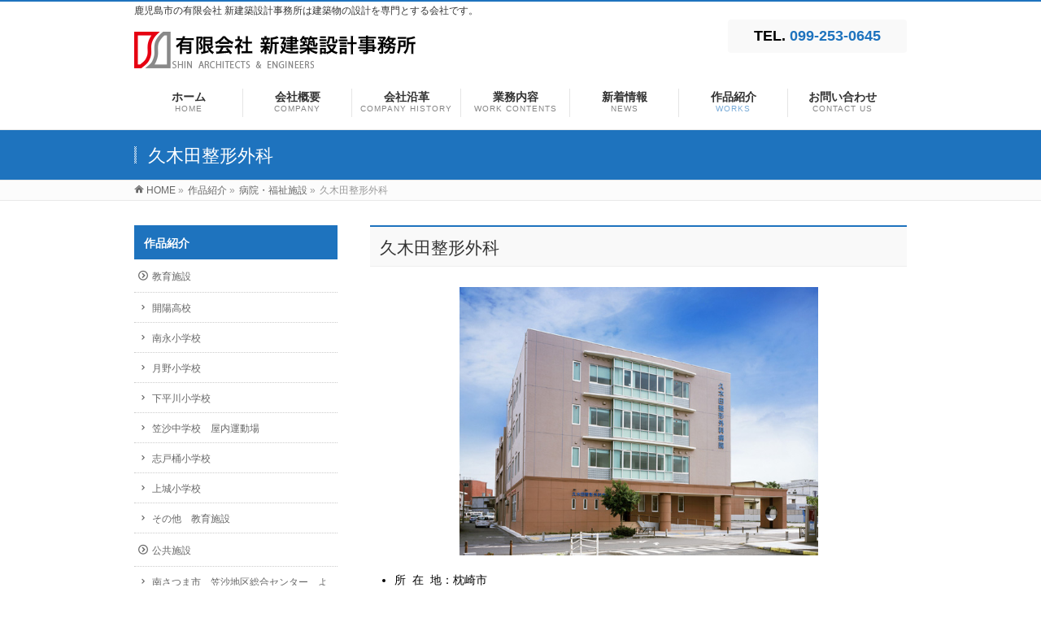

--- FILE ---
content_type: text/html; charset=UTF-8
request_url: https://shin-ae.jp/works/health/kukitaseikei/
body_size: 62975
content:
<!DOCTYPE html>
<!--[if IE]>
<meta http-equiv="X-UA-Compatible" content="edge" />
<![endif]-->
<html xmlns:fb="http://ogp.me/ns/fb#" lang="ja">
<head>
	<!-- Google Tag Manager -->
	<script>(function(w,d,s,l,i){w[l]=w[l]||[];w[l].push({'gtm.start':
new Date().getTime(),event:'gtm.js'});var f=d.getElementsByTagName(s)[0],
j=d.createElement(s),dl=l!='dataLayer'?'&l='+l:'';j.async=true;j.src=
'https://www.googletagmanager.com/gtm.js?id='+i+dl;f.parentNode.insertBefore(j,f);
})(window,document,'script','dataLayer','GTM-WKNMRVW');</script>

	<script>(function(w,d,s,l,i){w[l]=w[l]||[];w[l].push({'gtm.start':
new Date().getTime(),event:'gtm.js'});var f=d.getElementsByTagName(s)[0],
j=d.createElement(s),dl=l!='dataLayer'?'&l='+l:'';j.async=true;j.src=
'https://www.googletagmanager.com/gtm.js?id='+i+dl;f.parentNode.insertBefore(j,f);
})(window,document,'script','dataLayer','GTM-KZHJ7BQ');</script>
	<!-- End Google Tag Manager -->
<meta charset="UTF-8" />
<title>久木田整形外科 | 作品紹介 | 新建築設計事務所</title>
<meta name="description" content="" />
<meta name="keywords" content="" />
<link rel="start" href="https://shin-ae.jp/cms" title="HOME" />
<!-- bizvektor-v1.13.1 -->
<title>久木田整形外科 | 作品紹介 | 新建築設計事務所</title>
<meta name='robots' content='max-image-preview:large' />
	<style>img:is([sizes="auto" i], [sizes^="auto," i]) { contain-intrinsic-size: 3000px 1500px }</style>
	<meta name="keywords" content="鹿児島,建築,設計" />
<link rel='dns-prefetch' href='//www.google.com' />
<link rel="alternate" type="application/rss+xml" title="新建築設計事務所 &raquo; フィード" href="https://shin-ae.jp/feed/" />
<link rel="alternate" type="application/rss+xml" title="新建築設計事務所 &raquo; コメントフィード" href="https://shin-ae.jp/comments/feed/" />
<meta name="description" content="久木田整形外科	所  在  地：枕崎市	延床面積：約3,000㎡	構造規模：鉄筋コンクリート造　4階建[caption id=&quot;attachment_974&quot; align=&quot;alignleft&quot; width=&quot;272&quot;] 外観 夜景[/caption][caption id=&quot;attachment_975&quot; align=&quot;alignleft&quot; width=&quot;300&quot;] ホール・待合室[/caption][caption id=&quot;at" />
<style type="text/css">.keyColorBG,.keyColorBGh:hover,.keyColor_bg,.keyColor_bg_hover:hover{background-color: #1e73be;}.keyColorCl,.keyColorClh:hover,.keyColor_txt,.keyColor_txt_hover:hover{color: #1e73be;}.keyColorBd,.keyColorBdh:hover,.keyColor_border,.keyColor_border_hover:hover{border-color: #1e73be;}.color_keyBG,.color_keyBGh:hover,.color_key_bg,.color_key_bg_hover:hover{background-color: #1e73be;}.color_keyCl,.color_keyClh:hover,.color_key_txt,.color_key_txt_hover:hover{color: #1e73be;}.color_keyBd,.color_keyBdh:hover,.color_key_border,.color_key_border_hover:hover{border-color: #1e73be;}</style>
<script type="text/javascript">
/* <![CDATA[ */
window._wpemojiSettings = {"baseUrl":"https:\/\/s.w.org\/images\/core\/emoji\/16.0.1\/72x72\/","ext":".png","svgUrl":"https:\/\/s.w.org\/images\/core\/emoji\/16.0.1\/svg\/","svgExt":".svg","source":{"concatemoji":"https:\/\/shin-ae.jp\/cms\/wp-includes\/js\/wp-emoji-release.min.js?ver=6.8.3"}};
/*! This file is auto-generated */
!function(s,n){var o,i,e;function c(e){try{var t={supportTests:e,timestamp:(new Date).valueOf()};sessionStorage.setItem(o,JSON.stringify(t))}catch(e){}}function p(e,t,n){e.clearRect(0,0,e.canvas.width,e.canvas.height),e.fillText(t,0,0);var t=new Uint32Array(e.getImageData(0,0,e.canvas.width,e.canvas.height).data),a=(e.clearRect(0,0,e.canvas.width,e.canvas.height),e.fillText(n,0,0),new Uint32Array(e.getImageData(0,0,e.canvas.width,e.canvas.height).data));return t.every(function(e,t){return e===a[t]})}function u(e,t){e.clearRect(0,0,e.canvas.width,e.canvas.height),e.fillText(t,0,0);for(var n=e.getImageData(16,16,1,1),a=0;a<n.data.length;a++)if(0!==n.data[a])return!1;return!0}function f(e,t,n,a){switch(t){case"flag":return n(e,"\ud83c\udff3\ufe0f\u200d\u26a7\ufe0f","\ud83c\udff3\ufe0f\u200b\u26a7\ufe0f")?!1:!n(e,"\ud83c\udde8\ud83c\uddf6","\ud83c\udde8\u200b\ud83c\uddf6")&&!n(e,"\ud83c\udff4\udb40\udc67\udb40\udc62\udb40\udc65\udb40\udc6e\udb40\udc67\udb40\udc7f","\ud83c\udff4\u200b\udb40\udc67\u200b\udb40\udc62\u200b\udb40\udc65\u200b\udb40\udc6e\u200b\udb40\udc67\u200b\udb40\udc7f");case"emoji":return!a(e,"\ud83e\udedf")}return!1}function g(e,t,n,a){var r="undefined"!=typeof WorkerGlobalScope&&self instanceof WorkerGlobalScope?new OffscreenCanvas(300,150):s.createElement("canvas"),o=r.getContext("2d",{willReadFrequently:!0}),i=(o.textBaseline="top",o.font="600 32px Arial",{});return e.forEach(function(e){i[e]=t(o,e,n,a)}),i}function t(e){var t=s.createElement("script");t.src=e,t.defer=!0,s.head.appendChild(t)}"undefined"!=typeof Promise&&(o="wpEmojiSettingsSupports",i=["flag","emoji"],n.supports={everything:!0,everythingExceptFlag:!0},e=new Promise(function(e){s.addEventListener("DOMContentLoaded",e,{once:!0})}),new Promise(function(t){var n=function(){try{var e=JSON.parse(sessionStorage.getItem(o));if("object"==typeof e&&"number"==typeof e.timestamp&&(new Date).valueOf()<e.timestamp+604800&&"object"==typeof e.supportTests)return e.supportTests}catch(e){}return null}();if(!n){if("undefined"!=typeof Worker&&"undefined"!=typeof OffscreenCanvas&&"undefined"!=typeof URL&&URL.createObjectURL&&"undefined"!=typeof Blob)try{var e="postMessage("+g.toString()+"("+[JSON.stringify(i),f.toString(),p.toString(),u.toString()].join(",")+"));",a=new Blob([e],{type:"text/javascript"}),r=new Worker(URL.createObjectURL(a),{name:"wpTestEmojiSupports"});return void(r.onmessage=function(e){c(n=e.data),r.terminate(),t(n)})}catch(e){}c(n=g(i,f,p,u))}t(n)}).then(function(e){for(var t in e)n.supports[t]=e[t],n.supports.everything=n.supports.everything&&n.supports[t],"flag"!==t&&(n.supports.everythingExceptFlag=n.supports.everythingExceptFlag&&n.supports[t]);n.supports.everythingExceptFlag=n.supports.everythingExceptFlag&&!n.supports.flag,n.DOMReady=!1,n.readyCallback=function(){n.DOMReady=!0}}).then(function(){return e}).then(function(){var e;n.supports.everything||(n.readyCallback(),(e=n.source||{}).concatemoji?t(e.concatemoji):e.wpemoji&&e.twemoji&&(t(e.twemoji),t(e.wpemoji)))}))}((window,document),window._wpemojiSettings);
/* ]]> */
</script>
<style id='wp-emoji-styles-inline-css' type='text/css'>

	img.wp-smiley, img.emoji {
		display: inline !important;
		border: none !important;
		box-shadow: none !important;
		height: 1em !important;
		width: 1em !important;
		margin: 0 0.07em !important;
		vertical-align: -0.1em !important;
		background: none !important;
		padding: 0 !important;
	}
</style>
<link rel='stylesheet' id='wp-block-library-css' href='https://shin-ae.jp/cms/wp-includes/css/dist/block-library/style.min.css?ver=6.8.3' type='text/css' media='all' />
<style id='classic-theme-styles-inline-css' type='text/css'>
/*! This file is auto-generated */
.wp-block-button__link{color:#fff;background-color:#32373c;border-radius:9999px;box-shadow:none;text-decoration:none;padding:calc(.667em + 2px) calc(1.333em + 2px);font-size:1.125em}.wp-block-file__button{background:#32373c;color:#fff;text-decoration:none}
</style>
<style id='global-styles-inline-css' type='text/css'>
:root{--wp--preset--aspect-ratio--square: 1;--wp--preset--aspect-ratio--4-3: 4/3;--wp--preset--aspect-ratio--3-4: 3/4;--wp--preset--aspect-ratio--3-2: 3/2;--wp--preset--aspect-ratio--2-3: 2/3;--wp--preset--aspect-ratio--16-9: 16/9;--wp--preset--aspect-ratio--9-16: 9/16;--wp--preset--color--black: #000000;--wp--preset--color--cyan-bluish-gray: #abb8c3;--wp--preset--color--white: #ffffff;--wp--preset--color--pale-pink: #f78da7;--wp--preset--color--vivid-red: #cf2e2e;--wp--preset--color--luminous-vivid-orange: #ff6900;--wp--preset--color--luminous-vivid-amber: #fcb900;--wp--preset--color--light-green-cyan: #7bdcb5;--wp--preset--color--vivid-green-cyan: #00d084;--wp--preset--color--pale-cyan-blue: #8ed1fc;--wp--preset--color--vivid-cyan-blue: #0693e3;--wp--preset--color--vivid-purple: #9b51e0;--wp--preset--gradient--vivid-cyan-blue-to-vivid-purple: linear-gradient(135deg,rgba(6,147,227,1) 0%,rgb(155,81,224) 100%);--wp--preset--gradient--light-green-cyan-to-vivid-green-cyan: linear-gradient(135deg,rgb(122,220,180) 0%,rgb(0,208,130) 100%);--wp--preset--gradient--luminous-vivid-amber-to-luminous-vivid-orange: linear-gradient(135deg,rgba(252,185,0,1) 0%,rgba(255,105,0,1) 100%);--wp--preset--gradient--luminous-vivid-orange-to-vivid-red: linear-gradient(135deg,rgba(255,105,0,1) 0%,rgb(207,46,46) 100%);--wp--preset--gradient--very-light-gray-to-cyan-bluish-gray: linear-gradient(135deg,rgb(238,238,238) 0%,rgb(169,184,195) 100%);--wp--preset--gradient--cool-to-warm-spectrum: linear-gradient(135deg,rgb(74,234,220) 0%,rgb(151,120,209) 20%,rgb(207,42,186) 40%,rgb(238,44,130) 60%,rgb(251,105,98) 80%,rgb(254,248,76) 100%);--wp--preset--gradient--blush-light-purple: linear-gradient(135deg,rgb(255,206,236) 0%,rgb(152,150,240) 100%);--wp--preset--gradient--blush-bordeaux: linear-gradient(135deg,rgb(254,205,165) 0%,rgb(254,45,45) 50%,rgb(107,0,62) 100%);--wp--preset--gradient--luminous-dusk: linear-gradient(135deg,rgb(255,203,112) 0%,rgb(199,81,192) 50%,rgb(65,88,208) 100%);--wp--preset--gradient--pale-ocean: linear-gradient(135deg,rgb(255,245,203) 0%,rgb(182,227,212) 50%,rgb(51,167,181) 100%);--wp--preset--gradient--electric-grass: linear-gradient(135deg,rgb(202,248,128) 0%,rgb(113,206,126) 100%);--wp--preset--gradient--midnight: linear-gradient(135deg,rgb(2,3,129) 0%,rgb(40,116,252) 100%);--wp--preset--font-size--small: 13px;--wp--preset--font-size--medium: 20px;--wp--preset--font-size--large: 36px;--wp--preset--font-size--x-large: 42px;--wp--preset--spacing--20: 0.44rem;--wp--preset--spacing--30: 0.67rem;--wp--preset--spacing--40: 1rem;--wp--preset--spacing--50: 1.5rem;--wp--preset--spacing--60: 2.25rem;--wp--preset--spacing--70: 3.38rem;--wp--preset--spacing--80: 5.06rem;--wp--preset--shadow--natural: 6px 6px 9px rgba(0, 0, 0, 0.2);--wp--preset--shadow--deep: 12px 12px 50px rgba(0, 0, 0, 0.4);--wp--preset--shadow--sharp: 6px 6px 0px rgba(0, 0, 0, 0.2);--wp--preset--shadow--outlined: 6px 6px 0px -3px rgba(255, 255, 255, 1), 6px 6px rgba(0, 0, 0, 1);--wp--preset--shadow--crisp: 6px 6px 0px rgba(0, 0, 0, 1);}:where(.is-layout-flex){gap: 0.5em;}:where(.is-layout-grid){gap: 0.5em;}body .is-layout-flex{display: flex;}.is-layout-flex{flex-wrap: wrap;align-items: center;}.is-layout-flex > :is(*, div){margin: 0;}body .is-layout-grid{display: grid;}.is-layout-grid > :is(*, div){margin: 0;}:where(.wp-block-columns.is-layout-flex){gap: 2em;}:where(.wp-block-columns.is-layout-grid){gap: 2em;}:where(.wp-block-post-template.is-layout-flex){gap: 1.25em;}:where(.wp-block-post-template.is-layout-grid){gap: 1.25em;}.has-black-color{color: var(--wp--preset--color--black) !important;}.has-cyan-bluish-gray-color{color: var(--wp--preset--color--cyan-bluish-gray) !important;}.has-white-color{color: var(--wp--preset--color--white) !important;}.has-pale-pink-color{color: var(--wp--preset--color--pale-pink) !important;}.has-vivid-red-color{color: var(--wp--preset--color--vivid-red) !important;}.has-luminous-vivid-orange-color{color: var(--wp--preset--color--luminous-vivid-orange) !important;}.has-luminous-vivid-amber-color{color: var(--wp--preset--color--luminous-vivid-amber) !important;}.has-light-green-cyan-color{color: var(--wp--preset--color--light-green-cyan) !important;}.has-vivid-green-cyan-color{color: var(--wp--preset--color--vivid-green-cyan) !important;}.has-pale-cyan-blue-color{color: var(--wp--preset--color--pale-cyan-blue) !important;}.has-vivid-cyan-blue-color{color: var(--wp--preset--color--vivid-cyan-blue) !important;}.has-vivid-purple-color{color: var(--wp--preset--color--vivid-purple) !important;}.has-black-background-color{background-color: var(--wp--preset--color--black) !important;}.has-cyan-bluish-gray-background-color{background-color: var(--wp--preset--color--cyan-bluish-gray) !important;}.has-white-background-color{background-color: var(--wp--preset--color--white) !important;}.has-pale-pink-background-color{background-color: var(--wp--preset--color--pale-pink) !important;}.has-vivid-red-background-color{background-color: var(--wp--preset--color--vivid-red) !important;}.has-luminous-vivid-orange-background-color{background-color: var(--wp--preset--color--luminous-vivid-orange) !important;}.has-luminous-vivid-amber-background-color{background-color: var(--wp--preset--color--luminous-vivid-amber) !important;}.has-light-green-cyan-background-color{background-color: var(--wp--preset--color--light-green-cyan) !important;}.has-vivid-green-cyan-background-color{background-color: var(--wp--preset--color--vivid-green-cyan) !important;}.has-pale-cyan-blue-background-color{background-color: var(--wp--preset--color--pale-cyan-blue) !important;}.has-vivid-cyan-blue-background-color{background-color: var(--wp--preset--color--vivid-cyan-blue) !important;}.has-vivid-purple-background-color{background-color: var(--wp--preset--color--vivid-purple) !important;}.has-black-border-color{border-color: var(--wp--preset--color--black) !important;}.has-cyan-bluish-gray-border-color{border-color: var(--wp--preset--color--cyan-bluish-gray) !important;}.has-white-border-color{border-color: var(--wp--preset--color--white) !important;}.has-pale-pink-border-color{border-color: var(--wp--preset--color--pale-pink) !important;}.has-vivid-red-border-color{border-color: var(--wp--preset--color--vivid-red) !important;}.has-luminous-vivid-orange-border-color{border-color: var(--wp--preset--color--luminous-vivid-orange) !important;}.has-luminous-vivid-amber-border-color{border-color: var(--wp--preset--color--luminous-vivid-amber) !important;}.has-light-green-cyan-border-color{border-color: var(--wp--preset--color--light-green-cyan) !important;}.has-vivid-green-cyan-border-color{border-color: var(--wp--preset--color--vivid-green-cyan) !important;}.has-pale-cyan-blue-border-color{border-color: var(--wp--preset--color--pale-cyan-blue) !important;}.has-vivid-cyan-blue-border-color{border-color: var(--wp--preset--color--vivid-cyan-blue) !important;}.has-vivid-purple-border-color{border-color: var(--wp--preset--color--vivid-purple) !important;}.has-vivid-cyan-blue-to-vivid-purple-gradient-background{background: var(--wp--preset--gradient--vivid-cyan-blue-to-vivid-purple) !important;}.has-light-green-cyan-to-vivid-green-cyan-gradient-background{background: var(--wp--preset--gradient--light-green-cyan-to-vivid-green-cyan) !important;}.has-luminous-vivid-amber-to-luminous-vivid-orange-gradient-background{background: var(--wp--preset--gradient--luminous-vivid-amber-to-luminous-vivid-orange) !important;}.has-luminous-vivid-orange-to-vivid-red-gradient-background{background: var(--wp--preset--gradient--luminous-vivid-orange-to-vivid-red) !important;}.has-very-light-gray-to-cyan-bluish-gray-gradient-background{background: var(--wp--preset--gradient--very-light-gray-to-cyan-bluish-gray) !important;}.has-cool-to-warm-spectrum-gradient-background{background: var(--wp--preset--gradient--cool-to-warm-spectrum) !important;}.has-blush-light-purple-gradient-background{background: var(--wp--preset--gradient--blush-light-purple) !important;}.has-blush-bordeaux-gradient-background{background: var(--wp--preset--gradient--blush-bordeaux) !important;}.has-luminous-dusk-gradient-background{background: var(--wp--preset--gradient--luminous-dusk) !important;}.has-pale-ocean-gradient-background{background: var(--wp--preset--gradient--pale-ocean) !important;}.has-electric-grass-gradient-background{background: var(--wp--preset--gradient--electric-grass) !important;}.has-midnight-gradient-background{background: var(--wp--preset--gradient--midnight) !important;}.has-small-font-size{font-size: var(--wp--preset--font-size--small) !important;}.has-medium-font-size{font-size: var(--wp--preset--font-size--medium) !important;}.has-large-font-size{font-size: var(--wp--preset--font-size--large) !important;}.has-x-large-font-size{font-size: var(--wp--preset--font-size--x-large) !important;}
:where(.wp-block-post-template.is-layout-flex){gap: 1.25em;}:where(.wp-block-post-template.is-layout-grid){gap: 1.25em;}
:where(.wp-block-columns.is-layout-flex){gap: 2em;}:where(.wp-block-columns.is-layout-grid){gap: 2em;}
:root :where(.wp-block-pullquote){font-size: 1.5em;line-height: 1.6;}
</style>
<link rel='stylesheet' id='contact-form-7-css' href='https://shin-ae.jp/cms/wp-content/plugins/contact-form-7/includes/css/styles.css?ver=6.0.6' type='text/css' media='all' />
<link rel='stylesheet' id='Biz_Vektor_common_style-css' href='https://shin-ae.jp/cms/wp-content/themes/biz-vektor/css/bizvektor_common_min.css?ver=1.13.1' type='text/css' media='all' />
<link rel='stylesheet' id='Biz_Vektor_Design_style-css' href='https://shin-ae.jp/cms/wp-content/themes/biz-vektor/design_skins/003/css/003.css?ver=1.13.1' type='text/css' media='all' />
<link rel='stylesheet' id='Biz_Vektor_plugin_sns_style-css' href='https://shin-ae.jp/cms/wp-content/themes/biz-vektor/plugins/sns/style_bizvektor_sns.css?ver=6.8.3' type='text/css' media='all' />
<link rel='stylesheet' id='jquery.lightbox.min.css-css' href='https://shin-ae.jp/cms/wp-content/plugins/wp-jquery-lightbox/lightboxes/wp-jquery-lightbox/styles/lightbox.min.css?ver=2.3.4' type='text/css' media='all' />
<link rel='stylesheet' id='jqlb-overrides-css' href='https://shin-ae.jp/cms/wp-content/plugins/wp-jquery-lightbox/lightboxes/wp-jquery-lightbox/styles/overrides.css?ver=2.3.4' type='text/css' media='all' />
<style id='jqlb-overrides-inline-css' type='text/css'>

			#outerImageContainer {
				box-shadow: 0 0 4px 2px rgba(0,0,0,.2);
			}
			#imageContainer{
				padding: 6px;
			}
			#imageDataContainer {
				box-shadow: 0 -4px 0 0 #fff, 0 0 4px 2px rgba(0,0,0,.1);
				z-index: auto;
			}
			#prevArrow,
			#nextArrow{
				background-color: rgba(255,255,255,.7;
				color: #000000;
			}
</style>
<script type="text/javascript" src="https://shin-ae.jp/cms/wp-includes/js/jquery/jquery.min.js?ver=3.7.1" id="jquery-core-js"></script>
<script type="text/javascript" src="https://shin-ae.jp/cms/wp-includes/js/jquery/jquery-migrate.min.js?ver=3.4.1" id="jquery-migrate-js"></script>
<link rel="https://api.w.org/" href="https://shin-ae.jp/wp-json/" /><link rel="alternate" title="JSON" type="application/json" href="https://shin-ae.jp/wp-json/wp/v2/pages/972" /><link rel="EditURI" type="application/rsd+xml" title="RSD" href="https://shin-ae.jp/cms/xmlrpc.php?rsd" />
<link rel="canonical" href="https://shin-ae.jp/works/health/kukitaseikei/" />
<link rel='shortlink' href='https://shin-ae.jp/?p=972' />
<link rel="alternate" title="oEmbed (JSON)" type="application/json+oembed" href="https://shin-ae.jp/wp-json/oembed/1.0/embed?url=https%3A%2F%2Fshin-ae.jp%2Fworks%2Fhealth%2Fkukitaseikei%2F" />
<link rel="alternate" title="oEmbed (XML)" type="text/xml+oembed" href="https://shin-ae.jp/wp-json/oembed/1.0/embed?url=https%3A%2F%2Fshin-ae.jp%2Fworks%2Fhealth%2Fkukitaseikei%2F&#038;format=xml" />
<!-- [ BizVektor OGP ] -->
<meta property="og:site_name" content="新建築設計事務所" />
<meta property="og:url" content="https://shin-ae.jp/works/health/kukitaseikei/" />
<meta property="fb:app_id" content="" />
<meta property="og:type" content="article" />
<meta property="og:image" content="https://shin-ae.jp/cms/wp-content/uploads/6876da57108c914eda42c5d6861f4d45.jpg" />
<meta property="og:title" content="久木田整形外科 | 新建築設計事務所" />
<meta property="og:description" content="久木田整形外科   	所  在  地：枕崎市 	延床面積：約3,000㎡ 	構造規模：鉄筋コンクリート造　4階建  [caption id=&quot;attachment_974&quot; align=&quot;alignleft&quot; width=&quot;272&quot;] 外観 夜景[/caption]  [caption id=&quot;attachment_975&quot; align=&quot;alignleft&quot; width=&quot;300&quot;] ホール・待合室[/caption]  [caption id=&quot;at" />
<!-- [ /BizVektor OGP ] -->
<!--[if lte IE 8]>
<link rel="stylesheet" type="text/css" media="all" href="https://shin-ae.jp/cms/wp-content/themes/biz-vektor/design_skins/003/css/003_oldie.css" />
<![endif]-->
<link rel="preconnect" href="https://fonts.gstatic.com">
<link href="https://fonts.googleapis.com/css2?family=Anton&family=Lato:wght@900&display=swap" rel="stylesheet"><link rel="pingback" href="https://shin-ae.jp/cms/xmlrpc.php" />
<style type="text/css" id="custom-background-css">
body.custom-background { background-color: #ffffff; }
</style>
	<style type="text/css">.inv-recaptcha-holder { margin-bottom: 16px; }</style>		<style type="text/css" id="wp-custom-css">
			.wpcf7-form-control-wrap .wpcf7-quiz-label::after {
	content: '（必須）';
	font-size: 11px;
	line-height: 120%;
	color: #f00;
}		</style>
				<style type="text/css">

a { color:#1e73be }

#searchform input[type=submit],
p.form-submit input[type=submit],
form#searchform input#searchsubmit,
.content form input.wpcf7-submit,
#confirm-button input,
a.btn,
.linkBtn a,
input[type=button],
input[type=submit],
.sideTower li#sideContact.sideBnr a,
.content .infoList .rssBtn a { background-color:#1e73be; }

.moreLink a { border-left-color:#1e73be; }
.moreLink a:hover { background-color:#1e73be; }
.moreLink a:after { color:#1e73be; }
.moreLink a:hover:after { color:#fff; }

#headerTop { border-top-color:#1e73be; }

.headMainMenu li:hover { color:#1e73be; }
.headMainMenu li > a:hover,
.headMainMenu li.current_page_item > a { color:#1e73be; }

#pageTitBnr { background-color:#1e73be; }

.content h2,
.content h1.contentTitle,
.content h1.entryPostTitle,
.sideTower h3.localHead,
.sideWidget h4  { border-top-color:#1e73be; }

.content h3:after,
.content .child_page_block h4:after { border-bottom-color:#1e73be; }

.sideTower li#sideContact.sideBnr a:hover,
.content .infoList .rssBtn a:hover,
form#searchform input#searchsubmit:hover { background-color:#1e73be; }

#panList .innerBox ul a:hover { color:#1e73be; }

.content .mainFootContact p.mainFootTxt span.mainFootTel { color:#1e73be; }
.content .mainFootContact .mainFootBt a { background-color:#1e73be; }
.content .mainFootContact .mainFootBt a:hover { background-color:#1e73be; }

.content .infoList .infoCate a { background-color:#1e73be;color:#1e73be; }
.content .infoList .infoCate a:hover { background-color:#1e73be; }

.paging span,
.paging a	{ color:#1e73be;border-color:#1e73be; }
.paging span.current,
.paging a:hover	{ background-color:#1e73be; }

/* アクティブのページ */
.sideTower .sideWidget li > a:hover,
.sideTower .sideWidget li.current_page_item > a,
.sideTower .sideWidget li.current-cat > a	{ color:#1e73be; background-color:#1e73be; }

.sideTower .ttBoxSection .ttBox a:hover { color:#1e73be; }

#footMenu { border-top-color:#1e73be; }
#footMenu .menu li a:hover { color:#1e73be }

@media (min-width: 970px) {
.headMainMenu li:hover li a:hover { color:#333; }
.headMainMenu li.current-page-item a,
.headMainMenu li.current_page_item a,
.headMainMenu li.current-menu-ancestor a,
.headMainMenu li.current-page-ancestor a { color:#333;}
.headMainMenu li.current-page-item a span,
.headMainMenu li.current_page_item a span,
.headMainMenu li.current-menu-ancestor a span,
.headMainMenu li.current-page-ancestor a span { color:#1e73be; }
}

</style>
<!--[if lte IE 8]>
<style type="text/css">
.headMainMenu li:hover li a:hover { color:#333; }
.headMainMenu li.current-page-item a,
.headMainMenu li.current_page_item a,
.headMainMenu li.current-menu-ancestor a,
.headMainMenu li.current-page-ancestor a { color:#333;}
.headMainMenu li.current-page-item a span,
.headMainMenu li.current_page_item a span,
.headMainMenu li.current-menu-ancestor a span,
.headMainMenu li.current-page-ancestor a span { color:#1e73be; }
</style>
<![endif]-->
<style type="text/css">
/*-------------------------------------------*/
/*	font
/*-------------------------------------------*/
h1,h2,h3,h4,h4,h5,h6,#header #site-title,#pageTitBnr #pageTitInner #pageTit,#content .leadTxt,#sideTower .localHead {font-family: "ヒラギノ角ゴ Pro W3","Hiragino Kaku Gothic Pro","メイリオ",Meiryo,Osaka,"ＭＳ Ｐゴシック","MS PGothic",sans-serif; }
#pageTitBnr #pageTitInner #pageTit { font-weight:lighter; }
#gMenu .menu li a strong {font-family: "ヒラギノ角ゴ Pro W3","Hiragino Kaku Gothic Pro","メイリオ",Meiryo,Osaka,"ＭＳ Ｐゴシック","MS PGothic",sans-serif; }
</style>
<link rel="stylesheet" href="https://shin-ae.jp/cms/wp-content/themes/biz-vektor-child/style.css" type="text/css" media="all" />
<style type="text/css">
body {
    color: #000;
}
#gMenu {
    padding-left: 0;
}
#headerContact {
    display: none;
}
@media (min-width: 970px) {
#gMenu {
    float: left;
}
.headMainMenu .menu li > a {
    border-left: 1px solid #e5e5e5;
	border-right: 0;
    padding: 3px 0px;
    width: 133px;
}
.headMainMenu .menu li:first-child > a {
	border-left: 0;
}
.headMainMenu li a {
    text-align: center;
    font-size: 1.1em;
}
.headMainMenu li a strong {
    font-weight: bold !important;
}
#headerContact {
    float: right;
    width: 200px;
    display: block;
    padding: 10px;
    font-weight: bold;
    background: #f9f9f9;
    border-radius: 4px;
    font-size: 130%;
    text-align: center;
}
#headerContact strong {
    color: #1e73be;
}
#headerTop #site-description {
    color: #333;
}
#main #container #sideTower {
	width: 250px;
}
#siteBottomInner.innerBox {
    text-align: right;
}
}
#headerTop {
	background-color: transparent;
}
.sideTower .localHead a {
	color: #fff;
}
#sideTower .sideWidget {
    margin: 0 0 10px;
}
.sideTower li.sideBnr#sideContact a {
	width: 250px;
}
#text-2 .textwidget {
	background: #F9F9F9;
	padding:10px;
    color: #000;
}
#sideTower h3.localHead,
#text-2 .localHead {
	border: 0;
    background: #1e73be;
    color: #fff;
    font-weight: bold;
}
#content .infoList .infoDate {
    margin-right: 8px;
    font-weight: bold;
}
#content .infoList ul li .infoTxt {
    display: block;
    overflow: hidden;
    clear: both;
}
.content .infoList .infoDate {
	color: inherit;
}
#content .infoList ul li .infoTxt a:hover {
    color: #1e73be;
    text-decoration: underline;
}
#sideTower .sideWidget li > a:hover, #sideTower .sideWidget li.current_page_item > a, #sideTower .sideWidget li.current-cat > a {
    color: #000 !important;
    background-color: #f9f9f9 !important;
    font-weight: bold;
}
#content table th, #content table td {
    vertical-align: top;
}
.content .infoList .infoCate a {
    color: #fff;
}
#footMenu {
	border-bottom: 1px solid #e9e9e9 !important;
	background-color: transparent;
}
#siteBottom {
	padding-top: 5px;
	background-color: transparent;
	border: 0;
}</style>
	<link rel="stylesheet" type="text/css" media="all" href="https://shin-ae.jp/cms/wp-content/themes/biz-vektor-child/style.css" />
<!--[if lte IE 8]>
<link rel="stylesheet" type="text/css" media="all" href="https://shin-ae.jp/cms/wp-content/themes/biz-vektor-child/style_oldie.css" />
<![endif]-->
<meta id="viewport" name="viewport" content="width=device-width, user-scalable=yes, maximum-scale=1.0, minimum-scale=1.0">
</head>

<body class="wp-singular page-template-default page page-id-972 page-child parent-pageid-618 custom-background wp-theme-biz-vektor wp-child-theme-biz-vektor-child two-column left-sidebar">
	<!-- Google Tag Manager (noscript) -->
	<noscript><iframe src="https://www.googletagmanager.com/ns.html?id=GTM-WKNMRVW"
height="0" width="0" style="display:none;visibility:hidden"></iframe></noscript>

	<noscript><iframe src="https://www.googletagmanager.com/ns.html?id=GTM-KZHJ7BQ"
height="0" width="0" style="display:none;visibility:hidden"></iframe></noscript>
	<!-- End Google Tag Manager (noscript) -->
<div id="fb-root"></div>

<div id="wrap">

<!--[if lte IE 8]>
<div id="eradi_ie_box">
<div class="alert_title">ご利用の <span style="font-weight: bold;">Internet Exproler</span> は古すぎます。</div>
<p>あなたがご利用の Internet Explorer はすでにサポートが終了しているため、正しい表示・動作を保証しておりません。<br />
古い Internet Exproler はセキュリティーの観点からも、<a href="https://www.microsoft.com/ja-jp/windows/lifecycle/iesupport/" target="_blank" >新しいブラウザに移行する事が強く推奨されています。</a><br />
<a href="http://windows.microsoft.com/ja-jp/internet-explorer/" target="_blank" >最新のInternet Exproler</a> や <a href="https://www.microsoft.com/ja-jp/windows/microsoft-edge" target="_blank" >Edge</a> を利用するか、<a href="https://www.google.co.jp/chrome/browser/index.html" target="_blank">Chrome</a> や <a href="https://www.mozilla.org/ja/firefox/new/" target="_blank">Firefox</a> など、より早くて快適なブラウザをご利用ください。</p>
</div>
<![endif]-->

<!-- [ #headerTop ] -->
<div id="headerTop">
<div class="innerBox">
<div id="site-description">鹿児島市の有限会社 新建築設計事務所は建築物の設計を専門とする会社です。</div>
</div>
</div><!-- [ /#headerTop ] -->

<!-- [ #header ] -->
<header id="header" class="header">
<div id="headerInner" class="innerBox">
<!-- [ #headLogo ] -->
<div id="site-title">
<a href="https://shin-ae.jp/" title="新建築設計事務所" rel="home">
<img src="https://shin-ae.jp/cms/wp-content/uploads/logo.png" alt="新建築設計事務所" /></a>
</div>
<!-- [ /#headLogo ] -->

<!-- [ #headContact ] -->
<p id="headerContact">TEL. <strong>099-253-0645</strong></p>

	<!-- [ #gMenu ] -->
	<div id="gMenu">
	<div id="gMenuInner" class="innerBox">
	<h3 class="assistive-text" onclick="showHide('header');"><span>MENU</span></h3>
	<div class="skip-link screen-reader-text">
		<a href="#content" title="メニューを飛ばす">メニューを飛ばす</a>
	</div>
<div class="headMainMenu">
<div class="menu-headernavigation-container"><ul id="menu-headernavigation" class="menu"><li id="menu-item-584" class="menu-item menu-item-type-custom menu-item-object-custom menu-item-home"><a href="https://shin-ae.jp/"><strong>ホーム</strong><span>HOME</span></a></li>
<li id="menu-item-1901" class="menu-item menu-item-type-post_type menu-item-object-page"><a href="https://shin-ae.jp/%e4%bc%9a%e7%a4%be%e6%a6%82%e8%a6%81-2/"><strong>会社概要</strong><span>COMPANY</span></a></li>
<li id="menu-item-574" class="menu-item menu-item-type-post_type menu-item-object-page"><a href="https://shin-ae.jp/hisotry/"><strong>会社沿革</strong><span>COMPANY HISTORY</span></a></li>
<li id="menu-item-575" class="menu-item menu-item-type-post_type menu-item-object-page"><a href="https://shin-ae.jp/service/"><strong>業務内容</strong><span>WORK CONTENTS</span></a></li>
<li id="menu-item-578" class="menu-item menu-item-type-custom menu-item-object-custom"><a href="https://shin-ae.jp/info/"><strong>新着情報</strong><span>NEWS</span></a></li>
<li id="menu-item-576" class="menu-item menu-item-type-post_type menu-item-object-page current-page-ancestor"><a href="https://shin-ae.jp/works/"><strong>作品紹介</strong><span>WORKS</span></a></li>
<li id="menu-item-577" class="menu-item menu-item-type-post_type menu-item-object-page"><a href="https://shin-ae.jp/contact/"><strong>お問い合わせ</strong><span>CONTACT US</span></a></li>
</ul></div>
</div>
</div><!-- [ /#gMenuInner ] -->
	</div>
	<!-- [ /#gMenu ] -->
<!-- [ /#headContact ] -->

</div>
<!-- #headerInner -->
</header>
<!-- [ /#header ] -->



<div id="pageTitBnr">
<div class="innerBox">
<div id="pageTitInner">
<h1 id="pageTit">
久木田整形外科</h1>
</div><!-- [ /#pageTitInner ] -->
</div>
</div><!-- [ /#pageTitBnr ] -->
<!-- [ #panList ] -->
<div id="panList">
<div id="panListInner" class="innerBox"><ul><li id="panHome" itemprop="itemListElement" itemscope itemtype="http://schema.org/ListItem"><a href="https://shin-ae.jp" itemprop="item"><span itemprop="name">HOME</span></a> &raquo; </li><li itemprop="itemListElement" itemscope itemtype="http://schema.org/ListItem"><a href="https://shin-ae.jp/works/" itemprop="item"><span itemprop="name">作品紹介</span></a> &raquo; </li><li itemprop="itemListElement" itemscope itemtype="http://schema.org/ListItem"><a href="https://shin-ae.jp/works/health/" itemprop="item"><span itemprop="name">病院・福祉施設</span></a> &raquo; </li><li itemprop="itemListElement" itemscope itemtype="http://schema.org/ListItem"><span itemprop="name">久木田整形外科</span></li></ul></div>
</div>
<!-- [ /#panList ] -->

<div id="main" class="main">
<!-- [ #container ] -->
<div id="container" class="innerBox">
<!-- [ #content ] -->
<div id="content" class="content">

<div id="post-972" class="entry-content">
	<h2>久木田整形外科</h2>
<p><a href="https://shin-ae.jp/cms/wp-content/uploads/6876da57108c914eda42c5d6861f4d45.jpg" rel="lightbox[972]"><img fetchpriority="high" decoding="async" class="aligncenter wp-image-973" src="https://shin-ae.jp/cms/wp-content/uploads/6876da57108c914eda42c5d6861f4d45.jpg" alt="01 西側外観" width="441" height="330" srcset="https://shin-ae.jp/cms/wp-content/uploads/6876da57108c914eda42c5d6861f4d45.jpg 591w, https://shin-ae.jp/cms/wp-content/uploads/6876da57108c914eda42c5d6861f4d45-150x112.jpg 150w, https://shin-ae.jp/cms/wp-content/uploads/6876da57108c914eda42c5d6861f4d45-310x232.jpg 310w" sizes="(max-width: 441px) 100vw, 441px" /></a></p>
<ul style="list-style-type: disc;">
<li>所  在  地：枕崎市</li>
<li>延床面積：約3,000㎡</li>
<li>構造規模：鉄筋コンクリート造　4階建</li>
</ul>
<div id="attachment_974" style="width: 282px" class="wp-caption alignleft"><a href="https://shin-ae.jp/cms/wp-content/uploads/b564fbf40acd2f3247f110de7f2e4b18.jpg" rel="lightbox[972]"><img decoding="async" aria-describedby="caption-attachment-974" class="wp-image-974" src="https://shin-ae.jp/cms/wp-content/uploads/b564fbf40acd2f3247f110de7f2e4b18-310x228.jpg" alt="外観 夜景" width="272" height="200" srcset="https://shin-ae.jp/cms/wp-content/uploads/b564fbf40acd2f3247f110de7f2e4b18-310x228.jpg 310w, https://shin-ae.jp/cms/wp-content/uploads/b564fbf40acd2f3247f110de7f2e4b18-150x110.jpg 150w, https://shin-ae.jp/cms/wp-content/uploads/b564fbf40acd2f3247f110de7f2e4b18.jpg 591w" sizes="(max-width: 272px) 100vw, 272px" /></a><p id="caption-attachment-974" class="wp-caption-text">外観 夜景</p></div>
<div id="attachment_975" style="width: 310px" class="wp-caption alignleft"><a href="https://shin-ae.jp/cms/wp-content/uploads/585a448255e5a21994d98b3d81750e1c.jpg" rel="lightbox[972]"><img decoding="async" aria-describedby="caption-attachment-975" class="wp-image-975" src="https://shin-ae.jp/cms/wp-content/uploads/585a448255e5a21994d98b3d81750e1c-310x207.jpg" alt="ホール・待合室" width="300" height="200" srcset="https://shin-ae.jp/cms/wp-content/uploads/585a448255e5a21994d98b3d81750e1c-310x207.jpg 310w, https://shin-ae.jp/cms/wp-content/uploads/585a448255e5a21994d98b3d81750e1c-150x100.jpg 150w, https://shin-ae.jp/cms/wp-content/uploads/585a448255e5a21994d98b3d81750e1c.jpg 591w" sizes="(max-width: 300px) 100vw, 300px" /></a><p id="caption-attachment-975" class="wp-caption-text">ホール・待合室</p></div>
<div id="attachment_986" style="width: 289px" class="wp-caption alignleft"><a href="https://shin-ae.jp/cms/wp-content/uploads/afeecbc46f7079f6f0ccda2e309df2c7.jpg" rel="lightbox[972]"><img loading="lazy" decoding="async" aria-describedby="caption-attachment-986" class="wp-image-986" src="https://shin-ae.jp/cms/wp-content/uploads/afeecbc46f7079f6f0ccda2e309df2c7-310x222.jpg" alt="デイコーナー" width="279" height="200" srcset="https://shin-ae.jp/cms/wp-content/uploads/afeecbc46f7079f6f0ccda2e309df2c7-310x222.jpg 310w, https://shin-ae.jp/cms/wp-content/uploads/afeecbc46f7079f6f0ccda2e309df2c7-150x108.jpg 150w, https://shin-ae.jp/cms/wp-content/uploads/afeecbc46f7079f6f0ccda2e309df2c7.jpg 591w" sizes="auto, (max-width: 279px) 100vw, 279px" /></a><p id="caption-attachment-986" class="wp-caption-text">デイコーナー</p></div>
<div id="attachment_988" style="width: 288px" class="wp-caption alignleft"><a href="https://shin-ae.jp/cms/wp-content/uploads/3e1d302dfeb186bffd000a86657b9d45.jpg" rel="lightbox[972]"><img loading="lazy" decoding="async" aria-describedby="caption-attachment-988" class="wp-image-988" src="https://shin-ae.jp/cms/wp-content/uploads/3e1d302dfeb186bffd000a86657b9d45-310x223.jpg" alt="デッキテラス" width="278" height="200" srcset="https://shin-ae.jp/cms/wp-content/uploads/3e1d302dfeb186bffd000a86657b9d45-310x223.jpg 310w, https://shin-ae.jp/cms/wp-content/uploads/3e1d302dfeb186bffd000a86657b9d45-150x108.jpg 150w, https://shin-ae.jp/cms/wp-content/uploads/3e1d302dfeb186bffd000a86657b9d45.jpg 591w" sizes="auto, (max-width: 278px) 100vw, 278px" /></a><p id="caption-attachment-988" class="wp-caption-text">デッキテラス</p></div>
<div id="attachment_987" style="width: 288px" class="wp-caption alignleft"><a href="https://shin-ae.jp/cms/wp-content/uploads/df4c41c46ca10e80a72caf15468499c0.jpg" rel="lightbox[972]"><img loading="lazy" decoding="async" aria-describedby="caption-attachment-987" class="wp-image-987" src="https://shin-ae.jp/cms/wp-content/uploads/df4c41c46ca10e80a72caf15468499c0-310x223.jpg" alt="職員食堂兼会議室" width="278" height="200" srcset="https://shin-ae.jp/cms/wp-content/uploads/df4c41c46ca10e80a72caf15468499c0-310x223.jpg 310w, https://shin-ae.jp/cms/wp-content/uploads/df4c41c46ca10e80a72caf15468499c0-150x108.jpg 150w, https://shin-ae.jp/cms/wp-content/uploads/df4c41c46ca10e80a72caf15468499c0.jpg 591w" sizes="auto, (max-width: 278px) 100vw, 278px" /></a><p id="caption-attachment-987" class="wp-caption-text">職員食堂兼会議室</p></div>
<p>&nbsp;</p>
<p>&nbsp;</p>
	</div><!-- .entry-content -->



		<div class="childPageBox">
		<h4><a href="https://shin-ae.jp/works/">作品紹介</a></h4>
		<ul>
		<li class="page_item page-item-616 page_item_has_children"><a href="https://shin-ae.jp/works/education/">教育施設</a>
<ul class='children'>
	<li class="page_item page-item-837"><a href="https://shin-ae.jp/works/education/kaiyoukoukou/">開陽高校</a></li>
	<li class="page_item page-item-929"><a href="https://shin-ae.jp/works/education/naneisyou/">南永小学校</a></li>
	<li class="page_item page-item-826"><a href="https://shin-ae.jp/works/education/tukinosyou/">月野小学校</a></li>
	<li class="page_item page-item-938"><a href="https://shin-ae.jp/works/education/shimohirakawasyou/">下平川小学校</a></li>
	<li class="page_item page-item-1101"><a href="https://shin-ae.jp/works/education/kasasacyuuokutai/">笠沙中学校　屋内運動場</a></li>
	<li class="page_item page-item-1117"><a href="https://shin-ae.jp/works/education/shidooke/">志戸桶小学校</a></li>
	<li class="page_item page-item-1138"><a href="https://shin-ae.jp/works/education/kamishirosyou/">上城小学校</a></li>
	<li class="page_item page-item-707"><a href="https://shin-ae.jp/works/education/other/">その他　教育施設</a></li>
</ul>
</li>
<li class="page_item page-item-617 page_item_has_children"><a href="https://shin-ae.jp/works/public/">公共施設</a>
<ul class='children'>
	<li class="page_item page-item-1810"><a href="https://shin-ae.jp/works/public/%e5%8d%97%e3%81%95%e3%81%a4%e3%81%be%e5%b8%82%e3%80%80%e7%ac%a0%e6%b2%99%e5%9c%b0%e5%8c%ba%e7%b7%8f%e5%90%88%e3%82%bb%e3%83%b3%e3%82%bf%e3%83%bc%e3%80%80%e3%82%88%e3%81%84%e3%81%a9%e3%81%93%e3%81%84/">南さつま市　笠沙地区総合センター　よいどこい</a></li>
	<li class="page_item page-item-872"><a href="https://shin-ae.jp/works/public/taniyamakitakouminkan/">谷山北公民館</a></li>
	<li class="page_item page-item-894"><a href="https://shin-ae.jp/works/public/bunnkakougei/">かごしま文化工芸村</a></li>
	<li class="page_item page-item-1019"><a href="https://shin-ae.jp/works/public/koureisyahukushi-taniyama/">高齢者福祉センター谷山</a></li>
	<li class="page_item page-item-920"><a href="https://shin-ae.jp/works/public/eguchihouraikan/">江口蓬莱館</a></li>
	<li class="page_item page-item-962"><a href="https://shin-ae.jp/works/public/mizobekyuusyoku/">溝辺町学校給食センター</a></li>
	<li class="page_item page-item-950"><a href="https://shin-ae.jp/works/public/%e5%b1%8b%e4%b9%85%e5%b3%b6%e7%92%b0%e5%a2%83%e6%96%87%e5%8c%96%e7%a0%94%e4%bf%ae%e3%82%bb%e3%83%b3%e3%82%bf%e3%83%bc/">屋久島環境文化研修センター</a></li>
	<li class="page_item page-item-883"><a href="https://shin-ae.jp/works/public/koukyousonota/">その他公共施設</a></li>
</ul>
</li>
<li class="page_item page-item-618 page_item_has_children current_page_ancestor current_page_parent"><a href="https://shin-ae.jp/works/health/">病院・福祉施設</a>
<ul class='children'>
	<li class="page_item page-item-1765"><a href="https://shin-ae.jp/works/health/ookubo/">大窪保育園</a></li>
	<li class="page_item page-item-1789"><a href="https://shin-ae.jp/works/health/healthsyoushingakudou/">正心保育園　学童保育室</a></li>
	<li class="page_item page-item-1093"><a href="https://shin-ae.jp/works/health/hikobae/">ひこばえ保育園</a></li>
	<li class="page_item page-item-706"><a href="https://shin-ae.jp/works/health/bounotsumorinokazehoikuen/">坊津 もりの風 保育園</a></li>
	<li class="page_item page-item-701"><a href="https://shin-ae.jp/works/health/yamadahoikuen/">山田保育園</a></li>
	<li class="page_item page-item-972 current_page_item"><a href="https://shin-ae.jp/works/health/kukitaseikei/" aria-current="page">久木田整形外科</a></li>
	<li class="page_item page-item-703"><a href="https://shin-ae.jp/works/health/douhouhoikuen/">同胞保育園</a></li>
	<li class="page_item page-item-992"><a href="https://shin-ae.jp/works/health/kagoshimaclinic/">鹿児島クリニック</a></li>
	<li class="page_item page-item-1016"><a href="https://shin-ae.jp/works/health/alice/">障害者通所福祉施設　アリス</a></li>
	<li class="page_item page-item-764"><a href="https://shin-ae.jp/works/health/kirakira/">きらきら館</a></li>
	<li class="page_item page-item-1469"><a href="https://shin-ae.jp/works/health/sukusuku/">すくすくしえんせんたー</a></li>
	<li class="page_item page-item-858"><a href="https://shin-ae.jp/works/health/kidsland/">キッズランド児童館</a></li>
	<li class="page_item page-item-1411"><a href="https://shin-ae.jp/works/health/seieikai/">正栄会　特別養護老人ホーム</a></li>
	<li class="page_item page-item-1447"><a href="https://shin-ae.jp/works/health/uchiyamada_community/">内山田保育園　コミュニティー児童館</a></li>
	<li class="page_item page-item-1455"><a href="https://shin-ae.jp/works/health/uchiyamada2/">内山田保育園（増築）</a></li>
</ul>
</li>
<li class="page_item page-item-619 page_item_has_children"><a href="https://shin-ae.jp/works/commerce/">商業施設</a>
<ul class='children'>
	<li class="page_item page-item-1863"><a href="https://shin-ae.jp/works/commerce/%e9%b9%bf%e5%85%90%e5%b3%b6%e4%bf%a1%e7%94%a8%e9%87%91%e5%ba%ab%ef%bc%88%e5%a7%b6%e8%89%af%e6%94%af%e5%ba%97%ef%bc%89/">鹿児島信用金庫（姶良支店）</a></li>
	<li class="page_item page-item-1032"><a href="https://shin-ae.jp/works/commerce/kagoshimashinnyoukinnkojyousei/">鹿児島信用金庫　城西支店</a></li>
	<li class="page_item page-item-1485"><a href="https://shin-ae.jp/works/commerce/s_syaoku/">S社　社屋</a></li>
	<li class="page_item page-item-1849"><a href="https://shin-ae.jp/works/commerce/kamino/">神野商事株式会社　社屋</a></li>
</ul>
</li>
<li class="page_item page-item-620 page_item_has_children"><a href="https://shin-ae.jp/works/residence/">住宅・集合住宅</a>
<ul class='children'>
	<li class="page_item page-item-1048"><a href="https://shin-ae.jp/works/residence/mbuilding/">Ｍビル</a></li>
	<li class="page_item page-item-1205"><a href="https://shin-ae.jp/works/residence/tawaratumida/">枕崎市営住宅（俵積田団地）</a></li>
	<li class="page_item page-item-1504"><a href="https://shin-ae.jp/works/residence/ta/">TAビル</a></li>
</ul>
</li>
<li class="page_item page-item-621 page_item_has_children"><a href="https://shin-ae.jp/works/temple/">寺社関係</a>
<ul class='children'>
	<li class="page_item page-item-1817"><a href="https://shin-ae.jp/works/temple/kourakuji/">光楽寺  納骨堂</a></li>
	<li class="page_item page-item-1695"><a href="https://shin-ae.jp/works/temple/syoushinnjinoukotudou/">正心寺  納骨堂</a></li>
	<li class="page_item page-item-1715"><a href="https://shin-ae.jp/works/temple/saihukuji/">西福寺  本堂改修工事</a></li>
	<li class="page_item page-item-1055"><a href="https://shin-ae.jp/works/temple/jyousennjinoukotudou/">乗船寺　納骨堂</a></li>
	<li class="page_item page-item-1558"><a href="https://shin-ae.jp/works/temple/myouken/">妙見神社　祖霊殿</a></li>
	<li class="page_item page-item-1551"><a href="https://shin-ae.jp/works/temple/jyounenji/">浄念寺　納骨堂</a></li>
</ul>
</li>
		</ul>
		</div>
		
<div class="mainFoot">
<div class="mainFootInner">
<!-- [ .mainFootContact ] --> 
<div class="mainFootContact"> 
<p class="mainFootTxt">
<span class="mainFootCatch">お気軽にお問い合わせください</span>
<span class="mainFootTel">TEL 099-253-0645</span>
</p>
<div class="mainFootBt"><a href="https://shin-ae.jp/contact/">
	<img src="https://shin-ae.jp/cms/wp-content/themes/biz-vektor/images/bt_contact_ja.png" alt="メールでお問い合わせはこちら" /></a>
</div> 
</div> 
<!-- [ /.mainFootContact ] -->
</div>
</div>


</div>
<!-- [ /#content ] -->

<!-- [ #sideTower ] -->
<div id="sideTower" class="sideTower">
					<div class="localSection sideWidget pageListSection">
				<h3 class="localHead"><a href="https://shin-ae.jp/works/">作品紹介</a></h3>
				<ul class="localNavi">
				<li class="page_item page-item-616 page_item_has_children"><a href="https://shin-ae.jp/works/education/">教育施設</a>
<ul class='children'>
	<li class="page_item page-item-837"><a href="https://shin-ae.jp/works/education/kaiyoukoukou/">開陽高校</a></li>
	<li class="page_item page-item-929"><a href="https://shin-ae.jp/works/education/naneisyou/">南永小学校</a></li>
	<li class="page_item page-item-826"><a href="https://shin-ae.jp/works/education/tukinosyou/">月野小学校</a></li>
	<li class="page_item page-item-938"><a href="https://shin-ae.jp/works/education/shimohirakawasyou/">下平川小学校</a></li>
	<li class="page_item page-item-1101"><a href="https://shin-ae.jp/works/education/kasasacyuuokutai/">笠沙中学校　屋内運動場</a></li>
	<li class="page_item page-item-1117"><a href="https://shin-ae.jp/works/education/shidooke/">志戸桶小学校</a></li>
	<li class="page_item page-item-1138"><a href="https://shin-ae.jp/works/education/kamishirosyou/">上城小学校</a></li>
	<li class="page_item page-item-707"><a href="https://shin-ae.jp/works/education/other/">その他　教育施設</a></li>
</ul>
</li>
<li class="page_item page-item-617 page_item_has_children"><a href="https://shin-ae.jp/works/public/">公共施設</a>
<ul class='children'>
	<li class="page_item page-item-1810"><a href="https://shin-ae.jp/works/public/%e5%8d%97%e3%81%95%e3%81%a4%e3%81%be%e5%b8%82%e3%80%80%e7%ac%a0%e6%b2%99%e5%9c%b0%e5%8c%ba%e7%b7%8f%e5%90%88%e3%82%bb%e3%83%b3%e3%82%bf%e3%83%bc%e3%80%80%e3%82%88%e3%81%84%e3%81%a9%e3%81%93%e3%81%84/">南さつま市　笠沙地区総合センター　よいどこい</a></li>
	<li class="page_item page-item-872"><a href="https://shin-ae.jp/works/public/taniyamakitakouminkan/">谷山北公民館</a></li>
	<li class="page_item page-item-894"><a href="https://shin-ae.jp/works/public/bunnkakougei/">かごしま文化工芸村</a></li>
	<li class="page_item page-item-1019"><a href="https://shin-ae.jp/works/public/koureisyahukushi-taniyama/">高齢者福祉センター谷山</a></li>
	<li class="page_item page-item-920"><a href="https://shin-ae.jp/works/public/eguchihouraikan/">江口蓬莱館</a></li>
	<li class="page_item page-item-962"><a href="https://shin-ae.jp/works/public/mizobekyuusyoku/">溝辺町学校給食センター</a></li>
	<li class="page_item page-item-950"><a href="https://shin-ae.jp/works/public/%e5%b1%8b%e4%b9%85%e5%b3%b6%e7%92%b0%e5%a2%83%e6%96%87%e5%8c%96%e7%a0%94%e4%bf%ae%e3%82%bb%e3%83%b3%e3%82%bf%e3%83%bc/">屋久島環境文化研修センター</a></li>
	<li class="page_item page-item-883"><a href="https://shin-ae.jp/works/public/koukyousonota/">その他公共施設</a></li>
</ul>
</li>
<li class="page_item page-item-618 page_item_has_children current_page_ancestor current_page_parent"><a href="https://shin-ae.jp/works/health/">病院・福祉施設</a>
<ul class='children'>
	<li class="page_item page-item-1765"><a href="https://shin-ae.jp/works/health/ookubo/">大窪保育園</a></li>
	<li class="page_item page-item-1789"><a href="https://shin-ae.jp/works/health/healthsyoushingakudou/">正心保育園　学童保育室</a></li>
	<li class="page_item page-item-1093"><a href="https://shin-ae.jp/works/health/hikobae/">ひこばえ保育園</a></li>
	<li class="page_item page-item-706"><a href="https://shin-ae.jp/works/health/bounotsumorinokazehoikuen/">坊津 もりの風 保育園</a></li>
	<li class="page_item page-item-701"><a href="https://shin-ae.jp/works/health/yamadahoikuen/">山田保育園</a></li>
	<li class="page_item page-item-972 current_page_item"><a href="https://shin-ae.jp/works/health/kukitaseikei/" aria-current="page">久木田整形外科</a></li>
	<li class="page_item page-item-703"><a href="https://shin-ae.jp/works/health/douhouhoikuen/">同胞保育園</a></li>
	<li class="page_item page-item-992"><a href="https://shin-ae.jp/works/health/kagoshimaclinic/">鹿児島クリニック</a></li>
	<li class="page_item page-item-1016"><a href="https://shin-ae.jp/works/health/alice/">障害者通所福祉施設　アリス</a></li>
	<li class="page_item page-item-764"><a href="https://shin-ae.jp/works/health/kirakira/">きらきら館</a></li>
	<li class="page_item page-item-1469"><a href="https://shin-ae.jp/works/health/sukusuku/">すくすくしえんせんたー</a></li>
	<li class="page_item page-item-858"><a href="https://shin-ae.jp/works/health/kidsland/">キッズランド児童館</a></li>
	<li class="page_item page-item-1411"><a href="https://shin-ae.jp/works/health/seieikai/">正栄会　特別養護老人ホーム</a></li>
	<li class="page_item page-item-1447"><a href="https://shin-ae.jp/works/health/uchiyamada_community/">内山田保育園　コミュニティー児童館</a></li>
	<li class="page_item page-item-1455"><a href="https://shin-ae.jp/works/health/uchiyamada2/">内山田保育園（増築）</a></li>
</ul>
</li>
<li class="page_item page-item-619 page_item_has_children"><a href="https://shin-ae.jp/works/commerce/">商業施設</a>
<ul class='children'>
	<li class="page_item page-item-1863"><a href="https://shin-ae.jp/works/commerce/%e9%b9%bf%e5%85%90%e5%b3%b6%e4%bf%a1%e7%94%a8%e9%87%91%e5%ba%ab%ef%bc%88%e5%a7%b6%e8%89%af%e6%94%af%e5%ba%97%ef%bc%89/">鹿児島信用金庫（姶良支店）</a></li>
	<li class="page_item page-item-1032"><a href="https://shin-ae.jp/works/commerce/kagoshimashinnyoukinnkojyousei/">鹿児島信用金庫　城西支店</a></li>
	<li class="page_item page-item-1485"><a href="https://shin-ae.jp/works/commerce/s_syaoku/">S社　社屋</a></li>
	<li class="page_item page-item-1849"><a href="https://shin-ae.jp/works/commerce/kamino/">神野商事株式会社　社屋</a></li>
</ul>
</li>
<li class="page_item page-item-620 page_item_has_children"><a href="https://shin-ae.jp/works/residence/">住宅・集合住宅</a>
<ul class='children'>
	<li class="page_item page-item-1048"><a href="https://shin-ae.jp/works/residence/mbuilding/">Ｍビル</a></li>
	<li class="page_item page-item-1205"><a href="https://shin-ae.jp/works/residence/tawaratumida/">枕崎市営住宅（俵積田団地）</a></li>
	<li class="page_item page-item-1504"><a href="https://shin-ae.jp/works/residence/ta/">TAビル</a></li>
</ul>
</li>
<li class="page_item page-item-621 page_item_has_children"><a href="https://shin-ae.jp/works/temple/">寺社関係</a>
<ul class='children'>
	<li class="page_item page-item-1817"><a href="https://shin-ae.jp/works/temple/kourakuji/">光楽寺  納骨堂</a></li>
	<li class="page_item page-item-1695"><a href="https://shin-ae.jp/works/temple/syoushinnjinoukotudou/">正心寺  納骨堂</a></li>
	<li class="page_item page-item-1715"><a href="https://shin-ae.jp/works/temple/saihukuji/">西福寺  本堂改修工事</a></li>
	<li class="page_item page-item-1055"><a href="https://shin-ae.jp/works/temple/jyousennjinoukotudou/">乗船寺　納骨堂</a></li>
	<li class="page_item page-item-1558"><a href="https://shin-ae.jp/works/temple/myouken/">妙見神社　祖霊殿</a></li>
	<li class="page_item page-item-1551"><a href="https://shin-ae.jp/works/temple/jyounenji/">浄念寺　納骨堂</a></li>
</ul>
</li>
				</ul>
				</div>

				<ul><li class="sideBnr" id="sideContact"><a href="https://shin-ae.jp/contact/">
<img src="https://shin-ae.jp/cms/wp-content/themes/biz-vektor/images/bnr_contact_ja.png" alt="メールでお問い合わせはこちら">
</a></li>
</ul>
<div class="sideWidget widget widget_sp_image" id="widget_sp_image-2"><a href="https://shin-ae.jp/works/" target="_self" class="widget_sp_image-image-link"><img width="250" height="70" alt="作品紹介" class="attachment-full" style="max-width: 100%;" srcset="https://shin-ae.jp/cms/wp-content/uploads/bnr_works.png 250w, https://shin-ae.jp/cms/wp-content/uploads/bnr_works-150x42.png 150w" sizes="(max-width: 250px) 100vw, 250px" src="https://shin-ae.jp/cms/wp-content/uploads/bnr_works.png" /></a></div><div class="sideWidget widget widget_sp_image" id="widget_sp_image-3"><a href="https://shin-ae.jp/recruit/" target="_self" class="widget_sp_image-image-link"><img width="250" height="70" alt="採用情報" class="attachment-full" style="max-width: 100%;" srcset="https://shin-ae.jp/cms/wp-content/uploads/bnr_recruit.png 250w, https://shin-ae.jp/cms/wp-content/uploads/bnr_recruit-150x42.png 150w" sizes="(max-width: 250px) 100vw, 250px" src="https://shin-ae.jp/cms/wp-content/uploads/bnr_recruit.png" /></a></div><div class="sideWidget widget widget_sp_image" id="widget_sp_image-4"><a href="https://shin-ae.jp/access/" target="_self" class="widget_sp_image-image-link"><img width="250" height="70" alt="アクセス" class="attachment-full" style="max-width: 100%;" srcset="https://shin-ae.jp/cms/wp-content/uploads/bnr_access.png 250w, https://shin-ae.jp/cms/wp-content/uploads/bnr_access-150x42.png 150w" sizes="(max-width: 250px) 100vw, 250px" src="https://shin-ae.jp/cms/wp-content/uploads/bnr_access.png" /></a></div><div class="sideWidget widget widget_text" id="text-2"><h3 class="localHead">有限会社 新建築設計事務所</h3>			<div class="textwidget">〒890-0026<br>
鹿児島市原良4丁目16番15号<br>
TEL. 099-253-0645<br>
FAX. 099-252-7832</div>
		</div></div>
<!-- [ /#sideTower ] -->
</div>
<!-- [ /#container ] -->

</div><!-- #main -->

<div id="back-top">
<a href="#wrap">
	<img id="pagetop" src="https://shin-ae.jp/cms/wp-content/themes/biz-vektor/js/res-vektor/images/footer_pagetop.png" alt="PAGETOP" />
</a>
</div>

<!-- [ #footerSection ] -->
<div id="footerSection">

	<div id="pagetop">
	<div id="pagetopInner" class="innerBox">
	<a href="#wrap">PAGETOP</a>
	</div>
	</div>

	<div id="footMenu">
	<div id="footMenuInner" class="innerBox">
	<div class="menu-footernavigation-container"><ul id="menu-footernavigation" class="menu"><li id="menu-item-594" class="menu-item menu-item-type-post_type menu-item-object-page menu-item-594"><a href="https://shin-ae.jp/access/">アクセス</a></li>
<li id="menu-item-595" class="menu-item menu-item-type-post_type menu-item-object-page menu-item-595"><a href="https://shin-ae.jp/recruit/">採用情報</a></li>
<li id="menu-item-548" class="menu-item menu-item-type-post_type menu-item-object-page menu-item-548"><a href="https://shin-ae.jp/privacy/">プライバシーポリシー</a></li>
<li id="menu-item-549" class="menu-item menu-item-type-post_type menu-item-object-page menu-item-549"><a href="https://shin-ae.jp/sitemap-page/">サイトマップ</a></li>
</ul></div>	</div>
	</div>

	<!-- [ #siteBottom ] -->
	<div id="siteBottom">
	<div id="siteBottomInner" class="innerBox">
		Copyright &copy; 有限会社 新建築設計事務所 All Rights Reserved.
	</div>
	</div>
	<!-- [ /#siteBottom ] -->
</div>
<!-- [ /#footerSection ] -->
</div>
<!-- [ /#wrap ] -->
<script type="speculationrules">
{"prefetch":[{"source":"document","where":{"and":[{"href_matches":"\/*"},{"not":{"href_matches":["\/cms\/wp-*.php","\/cms\/wp-admin\/*","\/cms\/wp-content\/uploads\/*","\/cms\/wp-content\/*","\/cms\/wp-content\/plugins\/*","\/cms\/wp-content\/themes\/biz-vektor-child\/*","\/cms\/wp-content\/themes\/biz-vektor\/*","\/*\\?(.+)"]}},{"not":{"selector_matches":"a[rel~=\"nofollow\"]"}},{"not":{"selector_matches":".no-prefetch, .no-prefetch a"}}]},"eagerness":"conservative"}]}
</script>
<script type="text/javascript" src="https://shin-ae.jp/cms/wp-includes/js/comment-reply.min.js?ver=6.8.3" id="comment-reply-js" async="async" data-wp-strategy="async"></script>
<script type="text/javascript" src="https://shin-ae.jp/cms/wp-includes/js/dist/hooks.min.js?ver=4d63a3d491d11ffd8ac6" id="wp-hooks-js"></script>
<script type="text/javascript" src="https://shin-ae.jp/cms/wp-includes/js/dist/i18n.min.js?ver=5e580eb46a90c2b997e6" id="wp-i18n-js"></script>
<script type="text/javascript" id="wp-i18n-js-after">
/* <![CDATA[ */
wp.i18n.setLocaleData( { 'text direction\u0004ltr': [ 'ltr' ] } );
/* ]]> */
</script>
<script type="text/javascript" src="https://shin-ae.jp/cms/wp-content/plugins/contact-form-7/includes/swv/js/index.js?ver=6.0.6" id="swv-js"></script>
<script type="text/javascript" id="contact-form-7-js-translations">
/* <![CDATA[ */
( function( domain, translations ) {
	var localeData = translations.locale_data[ domain ] || translations.locale_data.messages;
	localeData[""].domain = domain;
	wp.i18n.setLocaleData( localeData, domain );
} )( "contact-form-7", {"translation-revision-date":"2025-04-11 06:42:50+0000","generator":"GlotPress\/4.0.1","domain":"messages","locale_data":{"messages":{"":{"domain":"messages","plural-forms":"nplurals=1; plural=0;","lang":"ja_JP"},"This contact form is placed in the wrong place.":["\u3053\u306e\u30b3\u30f3\u30bf\u30af\u30c8\u30d5\u30a9\u30fc\u30e0\u306f\u9593\u9055\u3063\u305f\u4f4d\u7f6e\u306b\u7f6e\u304b\u308c\u3066\u3044\u307e\u3059\u3002"],"Error:":["\u30a8\u30e9\u30fc:"]}},"comment":{"reference":"includes\/js\/index.js"}} );
/* ]]> */
</script>
<script type="text/javascript" id="contact-form-7-js-before">
/* <![CDATA[ */
var wpcf7 = {
    "api": {
        "root": "https:\/\/shin-ae.jp\/wp-json\/",
        "namespace": "contact-form-7\/v1"
    }
};
/* ]]> */
</script>
<script type="text/javascript" src="https://shin-ae.jp/cms/wp-content/plugins/contact-form-7/includes/js/index.js?ver=6.0.6" id="contact-form-7-js"></script>
<script type="text/javascript" id="google-invisible-recaptcha-js-before">
/* <![CDATA[ */
var renderInvisibleReCaptcha = function() {

    for (var i = 0; i < document.forms.length; ++i) {
        var form = document.forms[i];
        var holder = form.querySelector('.inv-recaptcha-holder');

        if (null === holder) continue;
		holder.innerHTML = '';

         (function(frm){
			var cf7SubmitElm = frm.querySelector('.wpcf7-submit');
            var holderId = grecaptcha.render(holder,{
                'sitekey': '6LcSemclAAAAAMeRAsw2s1GrJbMjNUCzuUre2afy', 'size': 'invisible', 'badge' : 'inline',
                'callback' : function (recaptchaToken) {
					if((null !== cf7SubmitElm) && (typeof jQuery != 'undefined')){jQuery(frm).submit();grecaptcha.reset(holderId);return;}
					 HTMLFormElement.prototype.submit.call(frm);
                },
                'expired-callback' : function(){grecaptcha.reset(holderId);}
            });

			if(null !== cf7SubmitElm && (typeof jQuery != 'undefined') ){
				jQuery(cf7SubmitElm).off('click').on('click', function(clickEvt){
					clickEvt.preventDefault();
					grecaptcha.execute(holderId);
				});
			}
			else
			{
				frm.onsubmit = function (evt){evt.preventDefault();grecaptcha.execute(holderId);};
			}


        })(form);
    }
};
/* ]]> */
</script>
<script type="text/javascript" async defer src="https://www.google.com/recaptcha/api.js?onload=renderInvisibleReCaptcha&amp;render=explicit" id="google-invisible-recaptcha-js"></script>
<script type="text/javascript" src="https://shin-ae.jp/cms/wp-content/plugins/wp-jquery-lightbox/lightboxes/wp-jquery-lightbox/vendor/jquery.touchwipe.min.js?ver=2.3.4" id="wp-jquery-lightbox-swipe-js"></script>
<script type="text/javascript" src="https://shin-ae.jp/cms/wp-content/plugins/wp-jquery-lightbox/inc/purify.min.js?ver=2.3.4" id="wp-jquery-lightbox-purify-js"></script>
<script type="text/javascript" src="https://shin-ae.jp/cms/wp-content/plugins/wp-jquery-lightbox/lightboxes/wp-jquery-lightbox/vendor/panzoom.min.js?ver=2.3.4" id="wp-jquery-lightbox-panzoom-js"></script>
<script type="text/javascript" id="wp-jquery-lightbox-js-extra">
/* <![CDATA[ */
var JQLBSettings = {"showTitle":"1","useAltForTitle":"1","showCaption":"1","showNumbers":"1","fitToScreen":"0","resizeSpeed":"400","showDownload":"","navbarOnTop":"","marginSize":"100","mobileMarginSize":"20","slideshowSpeed":"4000","allowPinchZoom":"1","borderSize":"6","borderColor":"#ffffff","overlayColor":"#ffffff","overlayOpacity":"0.7","newNavStyle":"1","fixedNav":"1","showInfoBar":"1","prevLinkTitle":"\u524d\u306e\u753b\u50cf","nextLinkTitle":"\u6b21\u306e\u753b\u50cf","closeTitle":"\u30ae\u30e3\u30e9\u30ea\u30fc\u3092\u9589\u3058\u308b","image":"\u753b\u50cf ","of":"\u306e","download":"\u30c0\u30a6\u30f3\u30ed\u30fc\u30c9","pause":"(\u30b9\u30e9\u30a4\u30c9\u30b7\u30e7\u30fc\u3092\u4e00\u6642\u505c\u6b62\u3059\u308b)","play":"(\u30b9\u30e9\u30a4\u30c9\u30b7\u30e7\u30fc\u3092\u518d\u751f\u3059\u308b)"};
/* ]]> */
</script>
<script type="text/javascript" src="https://shin-ae.jp/cms/wp-content/plugins/wp-jquery-lightbox/lightboxes/wp-jquery-lightbox/jquery.lightbox.js?ver=2.3.4" id="wp-jquery-lightbox-js"></script>
<script type="text/javascript" id="biz-vektor-min-js-js-extra">
/* <![CDATA[ */
var bv_sliderParams = {"slideshowSpeed":"5000","animation":"fade"};
/* ]]> */
</script>
<script type="text/javascript" defer="defer" src="https://shin-ae.jp/cms/wp-content/themes/biz-vektor/js/biz-vektor-min.js?ver=1.13.1" id="biz-vektor-min-js-js"></script>
</body>
</html>

--- FILE ---
content_type: text/css
request_url: https://shin-ae.jp/cms/wp-content/themes/biz-vektor-child/style.css
body_size: 70
content:
@charset "utf-8";
/*
Theme Name: shin-ae.jp
Theme URI: http://bizvektor.com
Template: biz-vektor
Description: 
Author: SYSTEC
Tags: 
Version: 0.2.0
*/